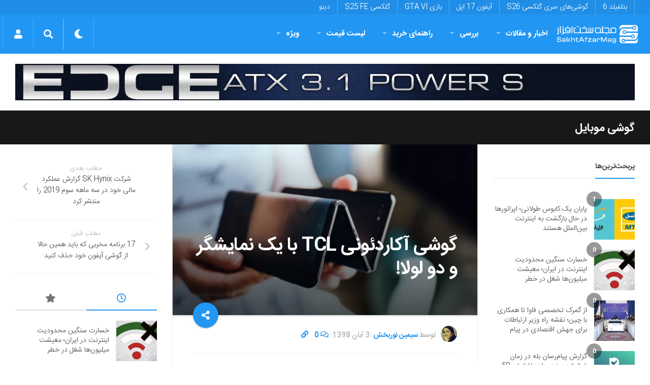

--- FILE ---
content_type: text/html; charset=utf-8
request_url: https://www.google.com/recaptcha/api2/anchor?ar=1&k=6LdjgAUTAAAAADc1eS_tJEkBSGdGzGUictjRFEG0&co=aHR0cHM6Ly9zYWtodGFmemFybWFnLmNvbTo0NDM.&hl=en&v=PoyoqOPhxBO7pBk68S4YbpHZ&size=normal&anchor-ms=20000&execute-ms=30000&cb=x220clt6m29d
body_size: 49594
content:
<!DOCTYPE HTML><html dir="ltr" lang="en"><head><meta http-equiv="Content-Type" content="text/html; charset=UTF-8">
<meta http-equiv="X-UA-Compatible" content="IE=edge">
<title>reCAPTCHA</title>
<style type="text/css">
/* cyrillic-ext */
@font-face {
  font-family: 'Roboto';
  font-style: normal;
  font-weight: 400;
  font-stretch: 100%;
  src: url(//fonts.gstatic.com/s/roboto/v48/KFO7CnqEu92Fr1ME7kSn66aGLdTylUAMa3GUBHMdazTgWw.woff2) format('woff2');
  unicode-range: U+0460-052F, U+1C80-1C8A, U+20B4, U+2DE0-2DFF, U+A640-A69F, U+FE2E-FE2F;
}
/* cyrillic */
@font-face {
  font-family: 'Roboto';
  font-style: normal;
  font-weight: 400;
  font-stretch: 100%;
  src: url(//fonts.gstatic.com/s/roboto/v48/KFO7CnqEu92Fr1ME7kSn66aGLdTylUAMa3iUBHMdazTgWw.woff2) format('woff2');
  unicode-range: U+0301, U+0400-045F, U+0490-0491, U+04B0-04B1, U+2116;
}
/* greek-ext */
@font-face {
  font-family: 'Roboto';
  font-style: normal;
  font-weight: 400;
  font-stretch: 100%;
  src: url(//fonts.gstatic.com/s/roboto/v48/KFO7CnqEu92Fr1ME7kSn66aGLdTylUAMa3CUBHMdazTgWw.woff2) format('woff2');
  unicode-range: U+1F00-1FFF;
}
/* greek */
@font-face {
  font-family: 'Roboto';
  font-style: normal;
  font-weight: 400;
  font-stretch: 100%;
  src: url(//fonts.gstatic.com/s/roboto/v48/KFO7CnqEu92Fr1ME7kSn66aGLdTylUAMa3-UBHMdazTgWw.woff2) format('woff2');
  unicode-range: U+0370-0377, U+037A-037F, U+0384-038A, U+038C, U+038E-03A1, U+03A3-03FF;
}
/* math */
@font-face {
  font-family: 'Roboto';
  font-style: normal;
  font-weight: 400;
  font-stretch: 100%;
  src: url(//fonts.gstatic.com/s/roboto/v48/KFO7CnqEu92Fr1ME7kSn66aGLdTylUAMawCUBHMdazTgWw.woff2) format('woff2');
  unicode-range: U+0302-0303, U+0305, U+0307-0308, U+0310, U+0312, U+0315, U+031A, U+0326-0327, U+032C, U+032F-0330, U+0332-0333, U+0338, U+033A, U+0346, U+034D, U+0391-03A1, U+03A3-03A9, U+03B1-03C9, U+03D1, U+03D5-03D6, U+03F0-03F1, U+03F4-03F5, U+2016-2017, U+2034-2038, U+203C, U+2040, U+2043, U+2047, U+2050, U+2057, U+205F, U+2070-2071, U+2074-208E, U+2090-209C, U+20D0-20DC, U+20E1, U+20E5-20EF, U+2100-2112, U+2114-2115, U+2117-2121, U+2123-214F, U+2190, U+2192, U+2194-21AE, U+21B0-21E5, U+21F1-21F2, U+21F4-2211, U+2213-2214, U+2216-22FF, U+2308-230B, U+2310, U+2319, U+231C-2321, U+2336-237A, U+237C, U+2395, U+239B-23B7, U+23D0, U+23DC-23E1, U+2474-2475, U+25AF, U+25B3, U+25B7, U+25BD, U+25C1, U+25CA, U+25CC, U+25FB, U+266D-266F, U+27C0-27FF, U+2900-2AFF, U+2B0E-2B11, U+2B30-2B4C, U+2BFE, U+3030, U+FF5B, U+FF5D, U+1D400-1D7FF, U+1EE00-1EEFF;
}
/* symbols */
@font-face {
  font-family: 'Roboto';
  font-style: normal;
  font-weight: 400;
  font-stretch: 100%;
  src: url(//fonts.gstatic.com/s/roboto/v48/KFO7CnqEu92Fr1ME7kSn66aGLdTylUAMaxKUBHMdazTgWw.woff2) format('woff2');
  unicode-range: U+0001-000C, U+000E-001F, U+007F-009F, U+20DD-20E0, U+20E2-20E4, U+2150-218F, U+2190, U+2192, U+2194-2199, U+21AF, U+21E6-21F0, U+21F3, U+2218-2219, U+2299, U+22C4-22C6, U+2300-243F, U+2440-244A, U+2460-24FF, U+25A0-27BF, U+2800-28FF, U+2921-2922, U+2981, U+29BF, U+29EB, U+2B00-2BFF, U+4DC0-4DFF, U+FFF9-FFFB, U+10140-1018E, U+10190-1019C, U+101A0, U+101D0-101FD, U+102E0-102FB, U+10E60-10E7E, U+1D2C0-1D2D3, U+1D2E0-1D37F, U+1F000-1F0FF, U+1F100-1F1AD, U+1F1E6-1F1FF, U+1F30D-1F30F, U+1F315, U+1F31C, U+1F31E, U+1F320-1F32C, U+1F336, U+1F378, U+1F37D, U+1F382, U+1F393-1F39F, U+1F3A7-1F3A8, U+1F3AC-1F3AF, U+1F3C2, U+1F3C4-1F3C6, U+1F3CA-1F3CE, U+1F3D4-1F3E0, U+1F3ED, U+1F3F1-1F3F3, U+1F3F5-1F3F7, U+1F408, U+1F415, U+1F41F, U+1F426, U+1F43F, U+1F441-1F442, U+1F444, U+1F446-1F449, U+1F44C-1F44E, U+1F453, U+1F46A, U+1F47D, U+1F4A3, U+1F4B0, U+1F4B3, U+1F4B9, U+1F4BB, U+1F4BF, U+1F4C8-1F4CB, U+1F4D6, U+1F4DA, U+1F4DF, U+1F4E3-1F4E6, U+1F4EA-1F4ED, U+1F4F7, U+1F4F9-1F4FB, U+1F4FD-1F4FE, U+1F503, U+1F507-1F50B, U+1F50D, U+1F512-1F513, U+1F53E-1F54A, U+1F54F-1F5FA, U+1F610, U+1F650-1F67F, U+1F687, U+1F68D, U+1F691, U+1F694, U+1F698, U+1F6AD, U+1F6B2, U+1F6B9-1F6BA, U+1F6BC, U+1F6C6-1F6CF, U+1F6D3-1F6D7, U+1F6E0-1F6EA, U+1F6F0-1F6F3, U+1F6F7-1F6FC, U+1F700-1F7FF, U+1F800-1F80B, U+1F810-1F847, U+1F850-1F859, U+1F860-1F887, U+1F890-1F8AD, U+1F8B0-1F8BB, U+1F8C0-1F8C1, U+1F900-1F90B, U+1F93B, U+1F946, U+1F984, U+1F996, U+1F9E9, U+1FA00-1FA6F, U+1FA70-1FA7C, U+1FA80-1FA89, U+1FA8F-1FAC6, U+1FACE-1FADC, U+1FADF-1FAE9, U+1FAF0-1FAF8, U+1FB00-1FBFF;
}
/* vietnamese */
@font-face {
  font-family: 'Roboto';
  font-style: normal;
  font-weight: 400;
  font-stretch: 100%;
  src: url(//fonts.gstatic.com/s/roboto/v48/KFO7CnqEu92Fr1ME7kSn66aGLdTylUAMa3OUBHMdazTgWw.woff2) format('woff2');
  unicode-range: U+0102-0103, U+0110-0111, U+0128-0129, U+0168-0169, U+01A0-01A1, U+01AF-01B0, U+0300-0301, U+0303-0304, U+0308-0309, U+0323, U+0329, U+1EA0-1EF9, U+20AB;
}
/* latin-ext */
@font-face {
  font-family: 'Roboto';
  font-style: normal;
  font-weight: 400;
  font-stretch: 100%;
  src: url(//fonts.gstatic.com/s/roboto/v48/KFO7CnqEu92Fr1ME7kSn66aGLdTylUAMa3KUBHMdazTgWw.woff2) format('woff2');
  unicode-range: U+0100-02BA, U+02BD-02C5, U+02C7-02CC, U+02CE-02D7, U+02DD-02FF, U+0304, U+0308, U+0329, U+1D00-1DBF, U+1E00-1E9F, U+1EF2-1EFF, U+2020, U+20A0-20AB, U+20AD-20C0, U+2113, U+2C60-2C7F, U+A720-A7FF;
}
/* latin */
@font-face {
  font-family: 'Roboto';
  font-style: normal;
  font-weight: 400;
  font-stretch: 100%;
  src: url(//fonts.gstatic.com/s/roboto/v48/KFO7CnqEu92Fr1ME7kSn66aGLdTylUAMa3yUBHMdazQ.woff2) format('woff2');
  unicode-range: U+0000-00FF, U+0131, U+0152-0153, U+02BB-02BC, U+02C6, U+02DA, U+02DC, U+0304, U+0308, U+0329, U+2000-206F, U+20AC, U+2122, U+2191, U+2193, U+2212, U+2215, U+FEFF, U+FFFD;
}
/* cyrillic-ext */
@font-face {
  font-family: 'Roboto';
  font-style: normal;
  font-weight: 500;
  font-stretch: 100%;
  src: url(//fonts.gstatic.com/s/roboto/v48/KFO7CnqEu92Fr1ME7kSn66aGLdTylUAMa3GUBHMdazTgWw.woff2) format('woff2');
  unicode-range: U+0460-052F, U+1C80-1C8A, U+20B4, U+2DE0-2DFF, U+A640-A69F, U+FE2E-FE2F;
}
/* cyrillic */
@font-face {
  font-family: 'Roboto';
  font-style: normal;
  font-weight: 500;
  font-stretch: 100%;
  src: url(//fonts.gstatic.com/s/roboto/v48/KFO7CnqEu92Fr1ME7kSn66aGLdTylUAMa3iUBHMdazTgWw.woff2) format('woff2');
  unicode-range: U+0301, U+0400-045F, U+0490-0491, U+04B0-04B1, U+2116;
}
/* greek-ext */
@font-face {
  font-family: 'Roboto';
  font-style: normal;
  font-weight: 500;
  font-stretch: 100%;
  src: url(//fonts.gstatic.com/s/roboto/v48/KFO7CnqEu92Fr1ME7kSn66aGLdTylUAMa3CUBHMdazTgWw.woff2) format('woff2');
  unicode-range: U+1F00-1FFF;
}
/* greek */
@font-face {
  font-family: 'Roboto';
  font-style: normal;
  font-weight: 500;
  font-stretch: 100%;
  src: url(//fonts.gstatic.com/s/roboto/v48/KFO7CnqEu92Fr1ME7kSn66aGLdTylUAMa3-UBHMdazTgWw.woff2) format('woff2');
  unicode-range: U+0370-0377, U+037A-037F, U+0384-038A, U+038C, U+038E-03A1, U+03A3-03FF;
}
/* math */
@font-face {
  font-family: 'Roboto';
  font-style: normal;
  font-weight: 500;
  font-stretch: 100%;
  src: url(//fonts.gstatic.com/s/roboto/v48/KFO7CnqEu92Fr1ME7kSn66aGLdTylUAMawCUBHMdazTgWw.woff2) format('woff2');
  unicode-range: U+0302-0303, U+0305, U+0307-0308, U+0310, U+0312, U+0315, U+031A, U+0326-0327, U+032C, U+032F-0330, U+0332-0333, U+0338, U+033A, U+0346, U+034D, U+0391-03A1, U+03A3-03A9, U+03B1-03C9, U+03D1, U+03D5-03D6, U+03F0-03F1, U+03F4-03F5, U+2016-2017, U+2034-2038, U+203C, U+2040, U+2043, U+2047, U+2050, U+2057, U+205F, U+2070-2071, U+2074-208E, U+2090-209C, U+20D0-20DC, U+20E1, U+20E5-20EF, U+2100-2112, U+2114-2115, U+2117-2121, U+2123-214F, U+2190, U+2192, U+2194-21AE, U+21B0-21E5, U+21F1-21F2, U+21F4-2211, U+2213-2214, U+2216-22FF, U+2308-230B, U+2310, U+2319, U+231C-2321, U+2336-237A, U+237C, U+2395, U+239B-23B7, U+23D0, U+23DC-23E1, U+2474-2475, U+25AF, U+25B3, U+25B7, U+25BD, U+25C1, U+25CA, U+25CC, U+25FB, U+266D-266F, U+27C0-27FF, U+2900-2AFF, U+2B0E-2B11, U+2B30-2B4C, U+2BFE, U+3030, U+FF5B, U+FF5D, U+1D400-1D7FF, U+1EE00-1EEFF;
}
/* symbols */
@font-face {
  font-family: 'Roboto';
  font-style: normal;
  font-weight: 500;
  font-stretch: 100%;
  src: url(//fonts.gstatic.com/s/roboto/v48/KFO7CnqEu92Fr1ME7kSn66aGLdTylUAMaxKUBHMdazTgWw.woff2) format('woff2');
  unicode-range: U+0001-000C, U+000E-001F, U+007F-009F, U+20DD-20E0, U+20E2-20E4, U+2150-218F, U+2190, U+2192, U+2194-2199, U+21AF, U+21E6-21F0, U+21F3, U+2218-2219, U+2299, U+22C4-22C6, U+2300-243F, U+2440-244A, U+2460-24FF, U+25A0-27BF, U+2800-28FF, U+2921-2922, U+2981, U+29BF, U+29EB, U+2B00-2BFF, U+4DC0-4DFF, U+FFF9-FFFB, U+10140-1018E, U+10190-1019C, U+101A0, U+101D0-101FD, U+102E0-102FB, U+10E60-10E7E, U+1D2C0-1D2D3, U+1D2E0-1D37F, U+1F000-1F0FF, U+1F100-1F1AD, U+1F1E6-1F1FF, U+1F30D-1F30F, U+1F315, U+1F31C, U+1F31E, U+1F320-1F32C, U+1F336, U+1F378, U+1F37D, U+1F382, U+1F393-1F39F, U+1F3A7-1F3A8, U+1F3AC-1F3AF, U+1F3C2, U+1F3C4-1F3C6, U+1F3CA-1F3CE, U+1F3D4-1F3E0, U+1F3ED, U+1F3F1-1F3F3, U+1F3F5-1F3F7, U+1F408, U+1F415, U+1F41F, U+1F426, U+1F43F, U+1F441-1F442, U+1F444, U+1F446-1F449, U+1F44C-1F44E, U+1F453, U+1F46A, U+1F47D, U+1F4A3, U+1F4B0, U+1F4B3, U+1F4B9, U+1F4BB, U+1F4BF, U+1F4C8-1F4CB, U+1F4D6, U+1F4DA, U+1F4DF, U+1F4E3-1F4E6, U+1F4EA-1F4ED, U+1F4F7, U+1F4F9-1F4FB, U+1F4FD-1F4FE, U+1F503, U+1F507-1F50B, U+1F50D, U+1F512-1F513, U+1F53E-1F54A, U+1F54F-1F5FA, U+1F610, U+1F650-1F67F, U+1F687, U+1F68D, U+1F691, U+1F694, U+1F698, U+1F6AD, U+1F6B2, U+1F6B9-1F6BA, U+1F6BC, U+1F6C6-1F6CF, U+1F6D3-1F6D7, U+1F6E0-1F6EA, U+1F6F0-1F6F3, U+1F6F7-1F6FC, U+1F700-1F7FF, U+1F800-1F80B, U+1F810-1F847, U+1F850-1F859, U+1F860-1F887, U+1F890-1F8AD, U+1F8B0-1F8BB, U+1F8C0-1F8C1, U+1F900-1F90B, U+1F93B, U+1F946, U+1F984, U+1F996, U+1F9E9, U+1FA00-1FA6F, U+1FA70-1FA7C, U+1FA80-1FA89, U+1FA8F-1FAC6, U+1FACE-1FADC, U+1FADF-1FAE9, U+1FAF0-1FAF8, U+1FB00-1FBFF;
}
/* vietnamese */
@font-face {
  font-family: 'Roboto';
  font-style: normal;
  font-weight: 500;
  font-stretch: 100%;
  src: url(//fonts.gstatic.com/s/roboto/v48/KFO7CnqEu92Fr1ME7kSn66aGLdTylUAMa3OUBHMdazTgWw.woff2) format('woff2');
  unicode-range: U+0102-0103, U+0110-0111, U+0128-0129, U+0168-0169, U+01A0-01A1, U+01AF-01B0, U+0300-0301, U+0303-0304, U+0308-0309, U+0323, U+0329, U+1EA0-1EF9, U+20AB;
}
/* latin-ext */
@font-face {
  font-family: 'Roboto';
  font-style: normal;
  font-weight: 500;
  font-stretch: 100%;
  src: url(//fonts.gstatic.com/s/roboto/v48/KFO7CnqEu92Fr1ME7kSn66aGLdTylUAMa3KUBHMdazTgWw.woff2) format('woff2');
  unicode-range: U+0100-02BA, U+02BD-02C5, U+02C7-02CC, U+02CE-02D7, U+02DD-02FF, U+0304, U+0308, U+0329, U+1D00-1DBF, U+1E00-1E9F, U+1EF2-1EFF, U+2020, U+20A0-20AB, U+20AD-20C0, U+2113, U+2C60-2C7F, U+A720-A7FF;
}
/* latin */
@font-face {
  font-family: 'Roboto';
  font-style: normal;
  font-weight: 500;
  font-stretch: 100%;
  src: url(//fonts.gstatic.com/s/roboto/v48/KFO7CnqEu92Fr1ME7kSn66aGLdTylUAMa3yUBHMdazQ.woff2) format('woff2');
  unicode-range: U+0000-00FF, U+0131, U+0152-0153, U+02BB-02BC, U+02C6, U+02DA, U+02DC, U+0304, U+0308, U+0329, U+2000-206F, U+20AC, U+2122, U+2191, U+2193, U+2212, U+2215, U+FEFF, U+FFFD;
}
/* cyrillic-ext */
@font-face {
  font-family: 'Roboto';
  font-style: normal;
  font-weight: 900;
  font-stretch: 100%;
  src: url(//fonts.gstatic.com/s/roboto/v48/KFO7CnqEu92Fr1ME7kSn66aGLdTylUAMa3GUBHMdazTgWw.woff2) format('woff2');
  unicode-range: U+0460-052F, U+1C80-1C8A, U+20B4, U+2DE0-2DFF, U+A640-A69F, U+FE2E-FE2F;
}
/* cyrillic */
@font-face {
  font-family: 'Roboto';
  font-style: normal;
  font-weight: 900;
  font-stretch: 100%;
  src: url(//fonts.gstatic.com/s/roboto/v48/KFO7CnqEu92Fr1ME7kSn66aGLdTylUAMa3iUBHMdazTgWw.woff2) format('woff2');
  unicode-range: U+0301, U+0400-045F, U+0490-0491, U+04B0-04B1, U+2116;
}
/* greek-ext */
@font-face {
  font-family: 'Roboto';
  font-style: normal;
  font-weight: 900;
  font-stretch: 100%;
  src: url(//fonts.gstatic.com/s/roboto/v48/KFO7CnqEu92Fr1ME7kSn66aGLdTylUAMa3CUBHMdazTgWw.woff2) format('woff2');
  unicode-range: U+1F00-1FFF;
}
/* greek */
@font-face {
  font-family: 'Roboto';
  font-style: normal;
  font-weight: 900;
  font-stretch: 100%;
  src: url(//fonts.gstatic.com/s/roboto/v48/KFO7CnqEu92Fr1ME7kSn66aGLdTylUAMa3-UBHMdazTgWw.woff2) format('woff2');
  unicode-range: U+0370-0377, U+037A-037F, U+0384-038A, U+038C, U+038E-03A1, U+03A3-03FF;
}
/* math */
@font-face {
  font-family: 'Roboto';
  font-style: normal;
  font-weight: 900;
  font-stretch: 100%;
  src: url(//fonts.gstatic.com/s/roboto/v48/KFO7CnqEu92Fr1ME7kSn66aGLdTylUAMawCUBHMdazTgWw.woff2) format('woff2');
  unicode-range: U+0302-0303, U+0305, U+0307-0308, U+0310, U+0312, U+0315, U+031A, U+0326-0327, U+032C, U+032F-0330, U+0332-0333, U+0338, U+033A, U+0346, U+034D, U+0391-03A1, U+03A3-03A9, U+03B1-03C9, U+03D1, U+03D5-03D6, U+03F0-03F1, U+03F4-03F5, U+2016-2017, U+2034-2038, U+203C, U+2040, U+2043, U+2047, U+2050, U+2057, U+205F, U+2070-2071, U+2074-208E, U+2090-209C, U+20D0-20DC, U+20E1, U+20E5-20EF, U+2100-2112, U+2114-2115, U+2117-2121, U+2123-214F, U+2190, U+2192, U+2194-21AE, U+21B0-21E5, U+21F1-21F2, U+21F4-2211, U+2213-2214, U+2216-22FF, U+2308-230B, U+2310, U+2319, U+231C-2321, U+2336-237A, U+237C, U+2395, U+239B-23B7, U+23D0, U+23DC-23E1, U+2474-2475, U+25AF, U+25B3, U+25B7, U+25BD, U+25C1, U+25CA, U+25CC, U+25FB, U+266D-266F, U+27C0-27FF, U+2900-2AFF, U+2B0E-2B11, U+2B30-2B4C, U+2BFE, U+3030, U+FF5B, U+FF5D, U+1D400-1D7FF, U+1EE00-1EEFF;
}
/* symbols */
@font-face {
  font-family: 'Roboto';
  font-style: normal;
  font-weight: 900;
  font-stretch: 100%;
  src: url(//fonts.gstatic.com/s/roboto/v48/KFO7CnqEu92Fr1ME7kSn66aGLdTylUAMaxKUBHMdazTgWw.woff2) format('woff2');
  unicode-range: U+0001-000C, U+000E-001F, U+007F-009F, U+20DD-20E0, U+20E2-20E4, U+2150-218F, U+2190, U+2192, U+2194-2199, U+21AF, U+21E6-21F0, U+21F3, U+2218-2219, U+2299, U+22C4-22C6, U+2300-243F, U+2440-244A, U+2460-24FF, U+25A0-27BF, U+2800-28FF, U+2921-2922, U+2981, U+29BF, U+29EB, U+2B00-2BFF, U+4DC0-4DFF, U+FFF9-FFFB, U+10140-1018E, U+10190-1019C, U+101A0, U+101D0-101FD, U+102E0-102FB, U+10E60-10E7E, U+1D2C0-1D2D3, U+1D2E0-1D37F, U+1F000-1F0FF, U+1F100-1F1AD, U+1F1E6-1F1FF, U+1F30D-1F30F, U+1F315, U+1F31C, U+1F31E, U+1F320-1F32C, U+1F336, U+1F378, U+1F37D, U+1F382, U+1F393-1F39F, U+1F3A7-1F3A8, U+1F3AC-1F3AF, U+1F3C2, U+1F3C4-1F3C6, U+1F3CA-1F3CE, U+1F3D4-1F3E0, U+1F3ED, U+1F3F1-1F3F3, U+1F3F5-1F3F7, U+1F408, U+1F415, U+1F41F, U+1F426, U+1F43F, U+1F441-1F442, U+1F444, U+1F446-1F449, U+1F44C-1F44E, U+1F453, U+1F46A, U+1F47D, U+1F4A3, U+1F4B0, U+1F4B3, U+1F4B9, U+1F4BB, U+1F4BF, U+1F4C8-1F4CB, U+1F4D6, U+1F4DA, U+1F4DF, U+1F4E3-1F4E6, U+1F4EA-1F4ED, U+1F4F7, U+1F4F9-1F4FB, U+1F4FD-1F4FE, U+1F503, U+1F507-1F50B, U+1F50D, U+1F512-1F513, U+1F53E-1F54A, U+1F54F-1F5FA, U+1F610, U+1F650-1F67F, U+1F687, U+1F68D, U+1F691, U+1F694, U+1F698, U+1F6AD, U+1F6B2, U+1F6B9-1F6BA, U+1F6BC, U+1F6C6-1F6CF, U+1F6D3-1F6D7, U+1F6E0-1F6EA, U+1F6F0-1F6F3, U+1F6F7-1F6FC, U+1F700-1F7FF, U+1F800-1F80B, U+1F810-1F847, U+1F850-1F859, U+1F860-1F887, U+1F890-1F8AD, U+1F8B0-1F8BB, U+1F8C0-1F8C1, U+1F900-1F90B, U+1F93B, U+1F946, U+1F984, U+1F996, U+1F9E9, U+1FA00-1FA6F, U+1FA70-1FA7C, U+1FA80-1FA89, U+1FA8F-1FAC6, U+1FACE-1FADC, U+1FADF-1FAE9, U+1FAF0-1FAF8, U+1FB00-1FBFF;
}
/* vietnamese */
@font-face {
  font-family: 'Roboto';
  font-style: normal;
  font-weight: 900;
  font-stretch: 100%;
  src: url(//fonts.gstatic.com/s/roboto/v48/KFO7CnqEu92Fr1ME7kSn66aGLdTylUAMa3OUBHMdazTgWw.woff2) format('woff2');
  unicode-range: U+0102-0103, U+0110-0111, U+0128-0129, U+0168-0169, U+01A0-01A1, U+01AF-01B0, U+0300-0301, U+0303-0304, U+0308-0309, U+0323, U+0329, U+1EA0-1EF9, U+20AB;
}
/* latin-ext */
@font-face {
  font-family: 'Roboto';
  font-style: normal;
  font-weight: 900;
  font-stretch: 100%;
  src: url(//fonts.gstatic.com/s/roboto/v48/KFO7CnqEu92Fr1ME7kSn66aGLdTylUAMa3KUBHMdazTgWw.woff2) format('woff2');
  unicode-range: U+0100-02BA, U+02BD-02C5, U+02C7-02CC, U+02CE-02D7, U+02DD-02FF, U+0304, U+0308, U+0329, U+1D00-1DBF, U+1E00-1E9F, U+1EF2-1EFF, U+2020, U+20A0-20AB, U+20AD-20C0, U+2113, U+2C60-2C7F, U+A720-A7FF;
}
/* latin */
@font-face {
  font-family: 'Roboto';
  font-style: normal;
  font-weight: 900;
  font-stretch: 100%;
  src: url(//fonts.gstatic.com/s/roboto/v48/KFO7CnqEu92Fr1ME7kSn66aGLdTylUAMa3yUBHMdazQ.woff2) format('woff2');
  unicode-range: U+0000-00FF, U+0131, U+0152-0153, U+02BB-02BC, U+02C6, U+02DA, U+02DC, U+0304, U+0308, U+0329, U+2000-206F, U+20AC, U+2122, U+2191, U+2193, U+2212, U+2215, U+FEFF, U+FFFD;
}

</style>
<link rel="stylesheet" type="text/css" href="https://www.gstatic.com/recaptcha/releases/PoyoqOPhxBO7pBk68S4YbpHZ/styles__ltr.css">
<script nonce="tN9jGW9jkJdyrZCGzaWKiw" type="text/javascript">window['__recaptcha_api'] = 'https://www.google.com/recaptcha/api2/';</script>
<script type="text/javascript" src="https://www.gstatic.com/recaptcha/releases/PoyoqOPhxBO7pBk68S4YbpHZ/recaptcha__en.js" nonce="tN9jGW9jkJdyrZCGzaWKiw">
      
    </script></head>
<body><div id="rc-anchor-alert" class="rc-anchor-alert"></div>
<input type="hidden" id="recaptcha-token" value="[base64]">
<script type="text/javascript" nonce="tN9jGW9jkJdyrZCGzaWKiw">
      recaptcha.anchor.Main.init("[\x22ainput\x22,[\x22bgdata\x22,\x22\x22,\[base64]/[base64]/[base64]/ZyhXLGgpOnEoW04sMjEsbF0sVywwKSxoKSxmYWxzZSxmYWxzZSl9Y2F0Y2goayl7RygzNTgsVyk/[base64]/[base64]/[base64]/[base64]/[base64]/[base64]/[base64]/bmV3IEJbT10oRFswXSk6dz09Mj9uZXcgQltPXShEWzBdLERbMV0pOnc9PTM/bmV3IEJbT10oRFswXSxEWzFdLERbMl0pOnc9PTQ/[base64]/[base64]/[base64]/[base64]/[base64]\\u003d\x22,\[base64]\x22,\[base64]/DpFzCksKowobDggVUKWXDvMOoTlkdCsKxZRoewr7DnyHCn8KIPmvCr8OfAcOJw5zCqMOhw5fDncKewo/ClERIwrU/L8KTw7YFwrlYwpLCognDs8Okbi7CkcO1a37DuMOgbXJ0JMOIR8KLwo/CvMOlw4XDoV4cFFDDscKswp50wovDlk7CucKuw6PDs8OzwrM4w4vDoMKKSR7DhxhQNxXDuiJrw5RBNmjDvSvCrcKBXyHDtMK2wpoHIStJG8OYFcKHw43DmcK3wq3CpkUjYlLCgMOAJcKfwoZ8dWLCjcK/wp/DoxENcAjDrMO2WMKdwp7CqRVewrtNwqrCoMOhe8OIw5/CiXrChyEPw4jDlgxDwqjDi8KvwrXCq8KeWsOVwqbClFTCo3HCu3F0w6fDumrCvcKbHGYMfcOUw4DDlhNJJRHDvsOaDMKUwpvDszTDsMOgJcOED0ZLVcOXcsOEfCcXasOMIsKdwqXCmMKMwofDsxRIw4Rjw7/DgsOoDMKPW8K3KcOeF8OfacKrw73DgnPCkmPDiGB+KcK0w6jCg8O2wqnDj8KgcsOgwrfDp0MeOCrClgTDhQNHJ8Kcw4bDuSfDuWY8NsO7wrtvwpt4QinCklUpQ8KvwpPCm8Ouw75Ua8KRIcKcw6x0wooLwrHDgsKIwoMdTGvChcK4wpstwrcCO8OSUMKhw5/Dqg87Y8O9LcKyw7zDpsO1VC9ew53DnQzDrxHCjQNvIFMsMiLDn8O6ISATwoXCn0PCm2jCvcKCwprDmcKQSS/CnDfCiiNhdHXCuVLCugjCvMOmHRHDpcKkw4fDgWB7w7tlw7LCgh/[base64]/Cs8OvwpbDu8KLw5kcQMKYEMOzAMOLRlQ0w6ArDi/CoMKow5gDw5MhfQBEwrPDpxrDj8O/[base64]/Gw9TaFXCs8K6w6oMwpTDuD7Dh8KAKMKIwoE3SsKZw6PCosK5HwrDuE3CicKMM8Oww7PChy/[base64]/CucOaAkHDhMKjw6/[base64]/CkzVnwrEiwqPCuRHDqsOuw7Z7w5Qew58AWifDscONwppEWkQAwqPCrzfDusK/L8OqecO0wp3CjjMkGg5sczfCiEHDvSjDsk/Du3UuJSoObcKhKwHChCfCr0LDosKJw7vDmcOgJsKHwoQPIMOoMcOawo/CqnzCiw5jOcKAwp04WmZpYGQXGMOnT3PCrcOhw6I/[base64]/DoMKcwrdPEMOJYXPDtMK+PcKFNF0rZ8KYMwY9OSEYwqbDksKPGcO7wp5+ZC7CmUvCscKRcCo1wqgTBMO3CxrDtsKxUUVGw4vDkcK6K01rM8KuwpxXaRJ8HMOjb1DCv13DszVlQk3DoSN9w5F9wrgJdzcmYH/[base64]/[base64]/CtXTCqMKpwr18Niszwq3CqsOIwpgew7TCgMOyw5MaXsORelzDiiwjUm/Cgl7DosO8w6ctwotJAzE2w4HCsAROcWxzaMOhw4jCkhDDo8OpGsOMVh5VZG3DmF3Cl8Oxw7LCpRXCk8K/OMKFw5ULwrzDmMO4w7FcFcOeSsOiw7nDrzJoF0TDmyDCmSzDh8K3ScKsHHI/[base64]/DjxbDnRUkwo9Ww4PDgsKzwrnDiMO5wovCkS3DrcONMnB0YTNtwrLDtyrCksOsc8O9W8OYw5LClsOLSsKlw4XCk2fDpMOfY8OIYBLDmHEuwr5rwpMgFMOaw7/[base64]/[base64]/DuDrCrMODwrLCjcKRGgEjYMKvw4wNwpjChcOxwpHCgwzCjcKywoo7KcO8woNEQ8OFwrFZcsK2LcKMwoVmHMKpJ8OYwoHDgHo3w6NrwqsUwoAFNMO9w7hJw41ew4VCwr3ClcOtwoBfCVPDncKLw5grWcKrw4o1wqQmw43Cmk/[base64]/DocOwwr0mw5ZKwq7Cj8Oaw5zCjcO7w5crHH3DjWTClEQaw7gLw6Riw6LDoGxqwrQlEsKqCMKAw7LDrSJrcsKcJMOTwoZow6lvw5o1wrvCuEE/w7B3IAIYGcOEVMKEwovDjVU4Y8OoK0dWGGRzVTFjw7jCuMKTwqhTwrhDVm4ZacOvwrBYwq4Yw5/DpFhzwq/[base64]/dV9mwqDCkMK7wopwNz/[base64]/CrgvDsMKuL0dSQGbCn0tfwoJ6wrh2w6fCm3tMDcO6YsOdIcOYwqcOGMOPwpTCqMKvIzLDhcKTw6cAb8KwIVUSwo5CKcOkZC4gVV8Qw4Evczhee8O/[base64]/ClFvDhcOdw6tvw7/DicO9wolpIsOXwpVAw6HDucOvQWnCnSzDo8OYwrBkZyjChsOjGz/[base64]/[base64]/CvXfCtMKwwpJMwp5OwpgIw5HDq8Okw4DClHvDpirDsMO9XcKQGQxzRmTDnjHDlsKbFXFLbC10KmTCrCxsek8vw7TCrcKNBsKyCA8Lw4DCmXjDvyDCo8Oiw6fCszovdcOMw6tUc8K5T1TCgEvCrcKEwr5MwrHDtCvCmcKuW208w73DhcOFO8OPAcOQwqXDlVXClEsrSx/CpMOnwqfDu8K7FnPCk8ODwrHCsmJ8ZWjDtMODB8KhZ0vDhcOJJMOtNFHCmsOpWcOXPjvDhMKnE8OGw7Eqw5ZTwrjCr8KyGsK6w44Fwo5aaWzDqsO9aMKew6rClMOLwoVkw4zCj8O4SkcTw4DDlMO6wp5bw6HDusKxw6UYwo/CrV/Ds3dwPUNdw407wpzCmnfDnx/CkHhsXU8gR8ODIsO/wo3CpB/DsinCgMK3IlcieMOWRwUjwpURVXYHwrMBwobDusKDw4HDusKGcS5+wo7Cq8Orwr06AcKNICTCuMOVw65CwoY/RhXDjMOYGmFCbiDCqyfCsTFtw5AFwrJFZ8O4wqwjeMOHw7geacOFw6E8H34VGQ1EwozCthA7eXPCrFAaAMKRRhM9BRxTZE1eM8O2wpzCjcKVw6lsw5MvQcKWG8OewoJfwp/CnMK5KyQvAy/DvsOGw4BMVsOcwrDDmFNfw57DiinCiMKyLcOVw6N/CGw0NyN6wpRCSTHDksKIP8OjeMKdbsKtwrzDnMKYQFdJEgTCoMOWE0DChWbDmAUYw7wbAcOSwpV6w5fChExHw5PDjMKswo5iH8K6wofCtVHDncK/w5p3B24lwp3ClsKgwpPCriIldUkLK0/[base64]/CjkpQTABXD8KOw6TDqXjCvsKRw4M+TmpuwoFiG8KxaMOtwqlKWVw8aMKbwqQJN1lSOQfDlw3DmcO0ZsOrw5gwwqN/W8ORwpoXdsOUwq45NgvCiMKHZMOGw6fDtMOiwrPDkRDDtMOywoxyJ8ORC8OLejvCkT/[base64]/wpcbVHREF3XCpwc0cUvCtR8Yw6Y5ZQh1L8KEwp7DpcOcwqvClmnDj2zCpCZOZMOxJcOswrleLD/Cg11Dw6ZZwozCthk0wqvClyjDgnIHTDHDrCHDmR12w54cPcKyK8KuJEbDoMKUw4XCncKFwpTDtsOTHMKsf8OYwptmw4nDhMKawqkwwr3DqMKyKXrCrA4JwqTDuTXCmjHCpMKpwoUwwo7CoEjCrhpaDcOUw7TCvsOyRw7CisO/w6NNw5DCiDfDmsO4WMORw7fDh8KIwodyLMOGCsOHw4rDuzvCrsKiwrrCoU3DuikMY8OtdsKaQcO7w7wgwq7DmgcZCcK4w5/CvworUcOWw5fDgMOSBMK1w7vDtMO6wplPXH1wwr4pVcOqw4zDgiRtwoXDkGDDrhfCo8KEwp4ZbcKHw4JKAhgYw6HDrno9cTQ/[base64]/[base64]/DcKpXWchw5hiWz0gYTnDiQA8wp/DgsOCw4gML1PDthYsw74Bw6TCmn5gfcK/[base64]/DmSrCn8Kmwq07wpcsGWlfQ8KNw4ZDw4FAwp5VfwVGRsOFwoMSw7bDuMKUcsOMInsgK8OGMgp6Qx/Di8KXE8KSAsKpccKDw6LCicO0w4cfwroBw7TClExnX0NbwrbDgcO8wqxSw41wYSEDwozDl0vDicKxeljCqsKow4vCqgvDqHbDgcKbdcKfZMOgH8Krw7tqw5UJDELDksO/UsOuTyFLRMKefsKgw6PCoMO0w6xAYlHCr8OHwrZKUsKaw6TCq3TDkE9LwpYFw5Y5wo7CuFEFw5zDlm3DucOkdVYqEDsVw4fDq34swpBrCSA4VngPwql/[base64]/DnsKpMxLCicKsw6/ClMODw5AFJMOzcnFXSRrDkcKKwrpwPV/Cn8K+wpJHfRxgwrIVGlvCpyvCgWEkw67DrUXChcKUOMK6w504w4sNUD0FTXVZw4DDmChlw6TCkDnClxhFRDrCnMOzZ33ClcOyG8OMwqQEw4PCvTB/wrgyw59dwrvCisOabiXCp8Kgw7PCnhvDtsOVw4vDosKAcsKtw4XDjRQ2BMOKw7lbNmsWwojDp2DDvTQpCh3Crx/[base64]/DnMOOIsK/[base64]/CkMKxw6lTR2ouY8Kqw53CgikJHRZaQ8KSw5fCgsK4w63DncOzA8O0w6TCmsOITnTDm8OHwqDClcO1woZMecKbwqrCnHLCvGDCvMOGwqbCg0/Dki9vOR5Jw4o4f8KxIsKow6YOw60fwpbCicOSw7IRwrLCj0ZewqkNZMKxfBDDqhQBw75qwqtzTzzDpxIIwo8RbMOVw5UNF8ODwocEw6RZSsK8W3wwJcKAFsKEIkRqw4QjYj/Dv8O/DsK9w4/CswHCuEXCqMOHw4jDpERqdMOAw7XCpMORQ8OAwqthwq/[base64]/ChFaGVDClMKDwrtmw6x5w7RJw43Dm8KQS8K0fMKqwqd/ayJ1ecOdRVUYwqw1HmEhwqkXwrQ6aQxDAwRIw6bDsyLDgCvDgMOHwrdjw5/[base64]/Q8OiFT4oHsKtwrRRX0rDpsKgT8OEEMOjXGnDhMKLw6PCocODbifDqjZuw4clw7bDg8Kow7BMwqhlw6LCocOPw64Aw4ovwpMFw4bDgcKswpHDmyvCo8OyfB/Djj3Do0fDgifCuMO4OsOcAcOkw4jCvMKwWzXCn8K7w7YdSjzCgMOXNcOUIcOVW8KvM2zCp1XDvinDg3IwCkgLWUEhw7Ihw7XCrCDDuMKAf0UTPRzDucK1w586w4BAbgXCosKvwprDoMOfw6/CowjDpcOPw49+wrjDusKKw6ZvAQjDr8KmSMKaFsKNQcOmE8KZU8KlUwN5QQrCj1vCtsOtU2jCicKnw7fChMOHw5HClTnCqg80w6XCpF0RQgXCpXIdw6nCiz/DsAYHIxPDjFYmVsKqw7pkP1jCssKjJMOww4LDksKgwrXCu8KYwqsfwrsGwozCvw91H001eMKxw4lPw5dYwpQUwrLCrcOyHMKHOcOgdkVKdl8FwqtKJMOwCsKZSsOJw74Gw5wpwq/CgxxNY8Kkw7rDgsOHwrE0wrLCpnjDo8OxYsOgKXI3Qn7CmcOKw73DicKdw4HCgiHDgGMfwqpFUcKmw6/CuQTCksOANcKPcg/CkMO5fBRQwobDnsKXUlPCmxkdwq3DsVV/Jm0kREZAwqc+WihFwqrCvBJdKEHDjXzDscONwqRmwq/CkMOfKMOAwr0ww7zCqBlAwoLDggHCvQF5w4tIw7ZQbMKAZMO8Y8K/wq0+w5zCilBWwo7DiScUwrw2w7lHOMO2w6IGMsKjEsOww49fCsOFA27CuCzCtMKow6pjHMORworDpX7DmMKRLsO1FsKxw7kASS4OwqB8wqjDsMOuwqFhwrd8FEhbBgnCrMKpM8K1w6TCr8KFw7xXwqsrVMKUA3LCkcK4w4XDtcOawoUzD8KxUR/Cq8Kvwr/Dh3htPsKfcg/[base64]/w6LCowosBwImw6Yqw4TCkWhdKizChFfDvMOww4TDvXTCvMOHFEbCuMK+XjPDo8Kgw5RDWsOTw7HCkGvDmsO5CsKiUcO7wr3Dr2bCvcKNfMOTw57Chg1QwpNTUMOrw4jDh1wlw4E+wrbCmRnDjBwFwp3CqnHCgFk/PMKFEijCindRAMKBSlU7O8KBEMKHWwfCliDCk8OcX2J1w7ZAwqQoGcKnwrTCqcKCSHfDlMOUw7Fcw4cqwodbUBfCr8OcwoEYwr3CtjbCqSLCtMOUPcKhRAZvWD59w4XDoh4fw4/Dt8KtwqbDomdTC3DDoMO/AcOXwpB4d1xZU8KWPMOhKgdHD33Dg8OIMVVtwo1EwrkVG8KDwo3Dt8OgD8OVw7QnYMO/wo/CvUzDixZSG1NZKMO1wqgww51uR24Qw7/DvhfCkMO4D8O3WCXDjsOmw7EOwo03QsOXCVDDtUPCrMOuwqR+fcKXUFcKw6PCrsOUwp9hw6/DssOifcKxF0QKwpowEn9fwoFWw6TCnQvClQPCrsKFw6PDnsKVaRTDrMK/VG1gwr3Cpx4vwoEiTA9Iw5TDusORwrfDu8KBUMKmw6DCmcOVVsOKQ8OOIMKMwodmYcK4OsKvLcKtLTrCoCvCvGDCusKLHyPCgcOiWX/DucKmMcKnbsKyIsOWwqTChivCv8OkwqUuMsKZKcOsBXdRJMO+w77Dq8Kbw7oVw57Dv2LDhMKaJRfDkMKSQXFawr7Dr8Ofwqw3wprCvBTDn8OWw6UZw4bCg8KiGsOEw7M7KR0SF27DqMKTN8K0wobChi/Di8KxwqHCnsKVw6vDkxELfSbDiRTDoUBZOFdJw7cQR8K/NldJw5XDvBTDrgjCs8K3H8OtwpE+RMKCwo7CvnzDozUDw7LDusKOeX0uw4zColgwJ8KrCW3DgsOIOcOSwqsCwokWwq4dw4bDomfCnsOmw4sAw6DDksK6w4VaJizCugPDuMO3w5hKw7PClVHCmMOYwr7DpglzZMK/w45Sw4kSw7pKYkbDu3NQdDjCusO6wqrCqHoZwp8Mw4sZwprCvsOgVsKQMmDDvMO7w7LDjsO3f8KBcgjDjBFeXsKFBlh/wp7DsXzDpMO9wpBMBDo9w5NPw4LCjMOQwrLDp8K8w6ptAsOQw4hiwqvDisOzD8KIwqgpcnjCuSTCrMOLwqrDgD8twr80Z8OOw6HCl8KidcOew5xVw6rCiEcOPQwcX3E2MgfCo8OWwrd/U2bDpcOQbgDCn3V+wq/[base64]/DqRN6PD4Nw6F+wrQsTMKSfG7DtTk/JlPCo8OqwqF4XcO9c8Kbwo9cV8Omw65ALVAlwp3DmcKEMnzDiMOgwojCncOrewUPw6N6EwcuMgbDuA9iWEB/w7bDgFAfeW5KT8OtwqPDqMKfwr3DpXkgMyHCjMKiCMKzM8O8w7/CghEXw70XVFzDgF8mw5HClSEew4PDtiHCtMO7QcKRw5Y1w7JUwoBNwqpsw4BMw5LCrCE6UsONcMO1CCfCsFDCphoLVTwawqU+w4wZw5F+w71pw5PCssKYUsK3wrnCoBxIw70zwpXCnzobwpVZw5PCsMO5Gw3CnB5PMsObwqVPw6w4w4DChVjDucKrw5s/PUN3w4UAw4thwqt2D38VwoTDpcKFN8Okw6jCrFszwq44UhJJw4vCmMOHw6IRw7fDpQBUw4bDhD4jScObaMKJw6fCmk9qwpTDhQ0SKH/[base64]/GQQ2wpTCj21tw5UYSxAyGiUHGsOVNlwfw7UQw5TCkgwtSzPCsifDksKgR0UEw6x8wrI4E8O8IUJSw7/DiMKGw44rw4zDnn/[base64]/MD7CnzPDgEJCw4rDhBQxPcOywoMywrDCsQDDug/DpsK6woZlLmgTRcONbD7CqsOUUj3DusKGw5dOwqt3EsO2w6o7VMOXNnJ0UcO1wpvDkB9Lw7fCmTXDpW3Cl1HDp8OjwqlQw6LCugnDjiZBw4wuwqPCucK9woNTNU/[base64]/DgsKuw4I/[base64]/Dq1wWQVRzw75yS8KKw6vCqnfDtGHDhsOvw4czwpkqdcOaw6LCkAASw6d/[base64]/fsO+YyPDqsK5wqdzAgHDn8KDNQLDisKjcMORwrzCuA4fwq/[base64]/[base64]/CucONXgXChMOEfUVsJCYvwq9fFDU+YcOXBnhQF3QaJwNkOcOAbMO/[base64]/[base64]/DjVbCocKOCcOSbBTCvcO6NsOGw6YjA0tcK8KjbcKaIlEfTWHCn8OFwqfCvMKpwp8Ew4tfIQzDu1HDpGLDjMOiwq7DrVs2w5dNXSUuw4DDrzLDkjJhBX3DjBpRw7bDgQvCocKhwp3DrzfCtsO/w6Z8w7wJwrZDwpbDiMOKw5jDoT9COjhYYzQTwpzDvMObwq/Cr8Knw7bDnnnCtwtpbwBzPMKJJmHDnT8dw63Cv8OZKsOaw4ZuNMKnwpLCnMK4wqEkw5fDucONw6/DoMKyV8OUcTfCmMKYw6vCmznCpRDDmsK2w7jDkGNQwroQw7xHwprDqcOBIFlUWlzCtMKYNHPChcKIw5nCm2kqwr/CiA7Ci8Kkw6vCnm7CrCdrBVY3w43Dg0TCpmtufMO/wqMXPxDDtTILaMKZw6HDqUg7wqPCrcOJZxvCsXXDj8KmTcOxJUXDucOEOxAGQXMtNnQbwq/CoBPCnhd2w7bDqArCo15gIcODwqHDomvDt1Ypw7/DocOwMhXCucOSccOuC1AcTzHDpkpkw7sBwrbDtyjDnQwnwp3DnMKtU8KAHMKPw53DmMK9w7taGcOICsKLLXbCiyjCmlooKHjCr8K1wpsFLHBSw5TDgkkaRTbCsnUXGsKPeHIHw5bCtwTDpkMvw5Evw65PHC7CiMKlLX8wJBl3w73DvhJRwpTCjMK5XC/[base64]/wqvDh2zCm0MbW3geNcKzZsODwpbDgA5ZbG7ClsOkHMOuWx5aBQN4w7rCk1VQT3oew4vDkMOBw5sLw7zDv38uaCAIw5XDlSsZwqHDmsOlw74iw7EEAGPDtcOjVcOVw78Je8KOwphTMjfDoMOqIsOBacKwIBHDmUzDnQ/CsFzDp8O5IsKMcMKTLHfDhSLDhAvDkMOmwrvCi8Kbw6IwccOmw6xlFg/DsnXCq2PCqnzDugwSWV3DiMKdw5fDu8OOw4LCmWQpFUzCtwBlScO6wqXCn8KxwpvDvw/DqwZcCk4pdGtfagrDmArDisOaw4DCjMKMVcOPw7LDgMKGXmfDtzTDrGvDq8OLYMOnwqnDvMKhw4jCv8OiXjcQw7llw5/DoAp/wrHCg8KIwpAew71ZwpXDvsKAd3nDolLDo8KHwoImw7c1UcKCw5vDjVzDssOGw53DosO6fkXDhcOUw7/DlRjCqcKHW1zCgHZew47CpcONwoAcHcO/wrHCu2dGw6pKw4HCgMOjQMOAOjzCrcOAeD7DnSgIwqDCgzgMw6FKw5VeT37DqzVCw69Vw7QQwpMmw4RjwpFPVX3Dl0zCmcOew4nCqMKBwp9fw4ROwrlrwr/[base64]/DgBUjK3/[base64]/Ck8O8wpdRH8OIw7PDpCklwpvDg8K/w47DtsKwwqtawrjCkFnDoRzDpsKSw7fCpsK9wo7CvsOWwpLCpsKMS2YvMcKOw5VewognTUzCrXzCucK5woTDhsOKbsKHwp3ChcKGM2s3QSF2S8O7Z8Kcw4PDpUDCghwBwrXCqMKAw5LDowXDuEPDojfCqXbChE4Ww6IkwqUSw7Z9wo/DmRM0w6VTw7PCgcOsMMKPw70FWMKXw4LDoT3CrWZXZFJzDcKbQEnCjcO6w5d3cHLCksKkHMKtBxtywqNlbU04NT49woVraVtjw6g+w6YHWsOZw6s0WsO0wrDDiUg/bcOgwqnCvsOjEsK0f8OHKwzDpcKiwoIUw6hhw7hhc8Oiw79ww6nCkMOBEsKFH1fCn8OuwqLDgsKHQ8KXHMOEw7xEwoY9YmIxwp3DpcOawpzClxXDn8OjwrhWw4/DqkbCrjNdBsKawoHDuD9pLU3CgH4TA8KpBsKAG8K8PVDDph92woHCocOwNm7CuGARWsKyFMK7w7BAfEPDklAWwqPCmGkHw5vDpko5ZcKxV8OHHFbCn8ONwovDpg/DmHUNJcO8w4bDoMOzXWnClsONOcOlw6N9JGLDml0Uw6LDly8iw6xhwoRYwoHCi8OkwoLCtwBjwpXCqjRUK8K/Zh4xUMO+BWtIwoIfw7cBLjDDtQTCoMOGw6Row7DDucOSw4xpw49ww4NWwqTCh8KIbsOlRABKCiTCtMKIwrZ3wpjDkcKAwrIZUQRoUkg5w6RpfcOww4sHZsK2ay9lwqbCt8Ofw5rDuElwwoEKwrrCrTvDs215FMO5wrTDjMOTw696NC/CqRvChcKqwrJUwogDwrRXwrU0wpk9W1LDphYEJGBWM8KVTFvDncOoI03Cum4bZU1sw4cOwqvCvCscwrEKH2DCvitww6PDtSpmw4nDtk7DnRo7IcOowr7DmUgxwrbDlltHw5tjMMKZD8KKKcKfGMKuNsKIOUNTw6ZXwqLCkloUHjpDwp/CiMKHaxd3wq/CuFktwpxqw7nCtgfDoBDCphXCmsOhYMKWwqR/wpMSw7cBEMO6wq3DpG4DdsOEb2XDkVLDh8O9cTrDszpEaGFmXMONACgdw4kEw7rDsjBvw4rDscKCw6zCiisxKsKQwpHDiMO1wopGwqovEmM8R3nCshnDlQTDiVrCtMKwMcKjwrnDswHCpFQiw5M/[base64]/[base64]/DqsO4A3XDhC4Zw7bDmBMQRMOsTmAFXxjDpQjCrUZCw64VZEF9wqwuF8OlSWZBw5zDuHfDi8KXw5M1wrrCtcOCw6HCgjs6aMKNwoDCi8K1Z8KndwHClQXDp3DDisKUdMKkw5UWwrXDrD9Kwrdzw7jCqmoVw7rDi2rDt8Oewo3DscKzCMKDUHhsw5/DjzgvPsOKwpkGwpIPw5lJHzstFcKbw6dWMA9dw4hUw6TCnnQ/WsOHfBksNy/[base64]/w6Mgw6zDm1jDjgsqw6DDjnU8wrjCp8OaW8KXwo/[base64]/CgVIAw5rDpkLCk1w3Z8Oxw5gNw5PCgU14BQzDicK0w7kmBsKEw5zDkcKbWMOrwqI7Ig/CoxTCmhpCwprDsUNGT8OeKCHCr1xcwr5LL8KNOsKqN8KtQm8qwoscwrFaw7oiw7lLw5HDgiMnby0zYcKjwrRHHMOGwrLDocO6O8Knw6zDjn5kP8KxM8KjXSPCqixew5cfw7TCpTlJagARw4TCpUF/wpJXIcOfesK1MA40GzBMwqvCoUVZwr3CjUjCtjfDnsKrUUfCtlBCQ8OQw6xzw7IRAcO4CHMtYMOOR8KGw49Aw5EzGApufcO+w6nCr8KzOMK9NBTDucKlMcOWw47DscO5woZLw77DmsO5w7l/SAliwrXCmMOpHlDDn8ONHsOIwrsbA8OjcWwKahzCn8KdbcKiwoHCmMOKannCpB3DtVrDtCcpWcOmMcOtwqrDmMONwqVIwoRoRmpNOsOqwpYRMcOHeQrDgcKMU1HDmh0YXXpwFVXCmMKKwrc9ARzCjMORX2LDqFzCh8KKw4UmNcOvwp3CtcK1QsOrAlXDrcKawoAEwq/Cl8KJw4rDsVzCgA0Iw60SwoAEw4vCmcOCwozDvsOGasO7McO8w75jwpDDr8K1wq98wr/CpANjYcKCDcOaNlzCq8KkTF7Dj8O1wpQxw45FwpA9BcOKN8Kgw6MlwojCvHnDuMO0wqbDk8OASD4kw4tTRcKFVMOMA8K+S8K/VDjCqRxFwoXDnMOBw63Cp0hjUcKEU15rbsOIw65lw4Z4NUvCiwREwrhqw43CksOOw7wIEcO9w7vCpsOubkPCjMKhw6c4w4hOw5oVPsKzw7U3w5xtEzXDmQ/Ck8K7w4M5woQSw5zCgMKHD8KYUgnDgsOXRcKoGUXDicKDMAPCpU98WUDCpQHDnApcScO7SsKawoHDvcOjfcKRwqQ0w5gxT2wLwpg+w57Dp8OOfMKDwoxiwqU1IMKzwpHCmcKqwpVVFMKQw45rwo7CsWzCu8O5w4/CucK6w5kIFsKpQsOXwobDnADCocKwwo9jFwtKKVDCisKSVVwHNMKCY0XCvsODwpzDuyAlw5PDsVjCt3vCtDZUIsKswp/CsH4zwobDlDVdwpzCvFLDjsKLOW08woXCo8OVw5DDn13CucOqGMOPXC0KEwpvSsOhwobDkX5cZTvDrcOSwobDgMKLScKlw7JzQz/ChsOcQgk0wqHCtcK/w6dkw7sLw63CisO8d3UcccOtNsO2w5bCtMO9XsKIw5MOasKKw4TDsj5Ga8KxZMOrR8OUMsKkawTDocOOeHV2JBVkwppkOB18CMKQwoJBWxRuw68TwqHCh1/DqQtwwqVqNRbCpMKrw6sbEcOpwrAzwpPCsXbCrWwjJQbCqMOpN8KjPDfCq2fDgmAww7HClRdbF8Kmw4R5DSPDsMOOwqnDq8OWw7DCoMO8XsOkMcKlDMO+McOXw6lRbsKdKDoawrnCg1HDjMKMHsO1w7U7e8OwZMOnw64Hw5I7wprCiMKOWiDCuDvCkBoQwo/ClUrCu8OSa8ODw6swbMKzDDNnw4sxacODFSYXQlhOwqjCm8Kkw7vDs3IwHcK+woRIGWzDiBsPdMOid8KtwrdowqAGw4Fiwr7Dq8K3BMOqd8KRwqLDuVvDtCQ/wprCusKlXMKfE8OBCMK4dcOOd8K8asOWfjdydMK6Pj9bSUY9wpF1asOtw5fCpMOqwp/Cn0nDqgPDscOqE8KiSF1RwqMiPSNyJMKow7MMHMO9w5zCnsOhNXkQVcKLwq/DrGdZwr7CtB3Ckz0iw5xJFy4xw5nDs3BrZH7CnR1yw6DDtBHDkCYRw5E1ScObwpfCuDrDhcK0wpctw63DtmBxwqJxQsOBL8KBZcK/eHDCkQ5ETQ0gF8OrXyMaw6vCgEfChMK4w5zChcKGVRlxw5JIw7pRa30KwrPDpTbCqsKKIVDCqDXCgkTCmcODOFckDCs2wqXCpMOfKMKQwo7CiMOfB8KRX8KcbRHDtcOSYwbCucKVZiJVwqlESBAQw6hrwoI5f8O5w4gUwpXCscKPwphjCUrChVIpNXDDth/DhsKtw4LCmcOmcsO5wrnDlXEQw6xJY8OfwpR4aiLCs8KNdMO5wrEtwp8HXSkcZMOIwoPDg8KETcOiIMKKwp/CsiZ1w6fClsKbZsOOExnCgnQMwpnCpMKKwrLDpcO9w5J+D8Kmw4QTesOjEV46wp/[base64]/CiwVgTsOHBEnDnMKSwrzCtXLCnMOww4XDisOqwpwDM8K5dcKrEsOewrfDu1k0wpFYwrnDt3gfFsKIR8K0fhDCnAAXJMK5w7rDiMO5Mi0FBWHCqVnChl7CjHt+F8OkRMOcQVTDtSbDrwrCkE/[base64]/[base64]/wpwtTT9mw5rCsAfDhHUBM8KYwptpwo9xX8KJZsO2wr7Do2ksKjxIbTHChBrCmCvDgsO9w5TCnsK2NcOqXFVSwrbCmxcCGsOhw67CmEFxdx/CvhdqwrB9FMKpJmLDhMKmCcKTemcgbw8TAcOpBx7CqsO9w7Y/PVUUwrvDuWNqwrbCt8OXYx06bB5cw69WwqjCm8Opw5DClSrDl8KGC8OewrnCvg/Dt0jDgS1CbMO1f2jDqcKTYcOZwqZJwqHCiRvCjMK9w5lMwqVnw6TCp0ZlR8KeRX0pwpJwwoQ7woXCtyYSQcKlw7NTwpfDkcOUw4vCtwp4Fk/Dq8OJw5w+w7LDkClgfsOiDsKtwoNFw74qSibDg8OlwoXDjz0Yw5/CpWQdw6rDl0EIwr3DhQN1wpJhKBjCrEXCgcK9wovChMKQwrAKwoTCt8KhVgbDo8KJR8Kqw4hwwr8zw6DDixsSwqUPwonDtzd9w67Dv8OEwpVEQH7Dl38Pw6rCl0fDiFjCrcOSEMKUd8Kkwp/[base64]/CjsK2w7kkwpY3w5wAwpDCt8KkMBEww6Byw6/ChmfDnMO+O8OhDMO2woLDh8KHKXBnwow3ZnA7DsKjwoXCphTDtcKSwqw8ecOwCTsXw4bDonjDhj7Cs3jCo8OfwpZjf8K8wqHCuMKWYMKPwoFlw6rCsSrDmsO2dcKQwrcKwphYc3kUwpbCgcO9E1V/w7w4wpfCv3saw7x7O2IAw7QGwobDicOiEx8WGkrCqsKbwpd/AcKOwobDi8KpR8KlYsORE8KtPTTCgcKIwpTDmcOdGBUWZlbCk285wqDCuQvCkcOEMcOKUsOaU0JkL8K5wqjDucOaw4xUCMO8RMKXZ8OBBcKIwr5iwq0EwrfCpmANwp7DoFxzwr/Ciitrw6XDqkZjUllRYMKow5M4MMKtPcOIRsOZDcO+ZXMHwoFkWzXDocK6wrXClH/[base64]/BgbDlcKvw65qwpRacHvDu3QqL8KJw41AHcOZLG/[base64]/[base64]/wrfDt8KKOMOHw6nChMOXaCY6I3/[base64]/w5pjYS7CtsOMACPDosOzw79KC8OEw6XDkQZkQsO2A3vDinXCq8KQTm1Ew79ZHzfDuBJXwpzCpz/Dnhxhw64sw67DiFlUEcOZXMKrwqgUwoYTwqgPwrXDjsKTworClWPDhMO7ZFTCr8OuK8OqNU3DoUxzwqsMfMKzw6zCnsKwwqxDwqsLwogXT23Drj3CvFQWw4/[base64]/AVVCZlrDtMK3VjA+acKzJsKwYcKhw57CrsOtS8K/c8Oawpo6CnXCv8Ocw4zDlsOAw5BXwpfCkQdiH8O1B2rCrsOLWRNVwrJpw6ZPA8KFw64tw4xSworCsGfDlcK6AcKjwoNRwrZaw4fCuygEw6bDqBnCusO3w4F/Q391w7HCk2EGwpAobMO+wqPCh2N+w4XDqcKfHcK0IRHCoQ7CpV5mw5p5woo/VsOUXnhHwqnCl8OOwpTDjMO/wpzDusKbJ8K2QMKiwrjCscK5wqPDqcKdbMOxw58UwqdGYcONw7HCgMOCw4XDvcKjw4nCtRdBwrnCm19TKQbCqnLCoiYtworCksOzTcO/wpTDl8Kdw7ZOXVTCoxHCu8K+wo/DsixTwpgiQcOjw5fCj8KpwoXCqsKxJMO7JMOiw4XDgMOIw7LChRjCiRw/w53CvyTCjgN7w7TDoxZ4wqvCmHdywr3Cg1jDilLCkcKcHsO8NcKXS8K/wrwEwobDuAvCgsOZwr5Uw5kAPFQAwrNbTVJ3w4NlwptMw7Zuw6/DhsOOccODwofDm8KdJ8OkDnRPEMKUAAXDsWrDiDnCrsKBHcOLEMO9wpNMw5vCq0jCg8KuwrjDmMO4Okdtwrcawq/DrMKYw4knHTcaWsKOe1TCrsO6QXzDj8K6RsKUS1LDpR0gbsKsw5zCtwDDvMOsSUhYwqsowo5awppsAH0zwrdzw6LDqFZDC8OTa8OOwqZ4TEQ1L2vCnTk7wr3DkFvDrMK3OG/CvcOcA8Oiw7LDu8K8GMO4S8KQPHPClsKwATRJwoklGMKJYcOUwq7DiWYmH2LClggtw40vw44PdyMNNcKmKMKKwp4Ow4AEw7deLsKrwrZJwoBkG8OPUsOAwpcpw5bDp8OpORNQIjHCm8KNwqfDicOqw7jDucKewqM/CHfDoMK6bcOOw6HCrTxKZsKDw45PJEbCl8O9wrfCmTrDlMKGCAbDgyHCuGxRfcOEWALDrsOBw4AHwqLCk0UdFmISRsO0wrsydcK1w68yfXHCg8KJU2bDisOOw4h4w5nDscK3w6heSRcqw4/Cnjlfw4dGRzw1w6zDtMKXw43DicKMwr93wrrCvi0BwpDCusK4LcOTw51OdMObLz/CuHzCksOvw6vDuXkeVsOlw5JVTysDIXrDh8OfEE/Dm8Krw5pMw4kEL27DijdEwrnCrMOEwrXCgcKrw59JVlVCN145T0XCvsOqeR9cw4rCrl7Cjzpmw5AjwqM4w5TDnMOowoZ0wqjDncKDw7PDkDrCjWDDiHIVw7Q9A2rDpcOrwozCgcOCw6TDnsKvLsKGacO1w5XDoX/ClMKMw4B3wqfCh3JAw5zDosKlIDgCwofChS3Dt13CtMO8wr7CulkVwq9gwrPCgcOKesK1acOQYnlFOAI4fMKcw4xAw7cEfRQ3TMO6G34LOxTDozcjasOrKBsRBsK3DUjCs2jDgFQkw5VHw77ClMOnw5Flwp/DqiEyIxMjwrPCksOwwqjCjEDDhzzDmsK+w7RNw6jCv18XwpjCoVzDg8Kgw6TCjh8Cwrd2w6ZTw5DCgQPDlm/[base64]/[base64]/Dj2zDo13Dl8OnNcOpaMOqwpvDpMKywrDDkhgPw7xkw4IrTUoJwrjDpMKXY0koccOMwr1BU8KHwoHCqQjDtsKAEsKqLcKRDcKODMKEwoFSwpYLw58Iw6clwqpRVSLDgC/Co2xdwqoFw7UEcnrDhcO2wq/CqMOnSE/Dr1TCksOnwozCnnVAw5LDosOnLMKxTsKDwpDCrzQRw5TCgC3DpcO/wonCoMKkBsKaBQQNw7jCvXlwwqxTwrBUH2JeeH3DncO6wogVSTZ3w77CpwvCiSHDjBQzDUVbA1AOwoxhw6jCtcOTw5zDi8K1esKkw5oawqYHwrQewrfDv8OEwpLDvMKMM8KXOgACUHQKTsOUw59Hw4stwo4Gwp/Cjj0obVxUS8KkAMKoXFnCg8OCdU16wpLCucKXwqLCgDPDiGjCncOPwrDCucKYwpIUwpDDk8Obw6XCvhlgJcKfwrPDlcKDwoUvIsOVw6bChsO4wqwsCsOEOn/DtGIWwq/DpMOZZl3CuH5Iw70sYjwGfGrCqMOYQWkjw5ZtwoEESjxfSmUow6DDjMKowr59wqoUM2cvTsK/LjReL8KLwr/CscK/SsOUXsOxw4nChMKRf8KbH8KZw5QJwp4gwprCisKHw64mwrZKw7TDgcK7D8K/X8KTdwnDkMKPw4x0En3CisOwB3/Dg2nDsUvCiXVSQS3DsFDDsHZTJngpSMOfNcOOw414ZU7CpANaAsKcdiR0w7wAw7TDlsKdL8KiwpDCqMKaw5p0wrYZZsK6DTzDu8OecMKkw5HDrwvDlsO9wodhWcOCHAnDkcO3ZEYlTcOaw6TCglzDnMOaHWUhwpjDoXPCtsOWwr/DhsOQfgjDucOzwr7CuFDCjFwMwrjDh8KDwqQww70uwqrCvcOnwqLCrnvDmsKIw5rDoUh7w6t+w5kdwprDv8KvdsOCw7QQf8KPdMKwXEzCp8K4wrtQw7/DkCLDmzIaXk/CoAsqw4HDlz0dQRHCsxbDqcO1TMKZwrQUQgbChMKiHkt6w4vCvcOpwofCisKqX8Kzw4J8KBjCv8O1VyAZwq/Coh3CkMKbw4rCvlLClj7DgMKKaAkxLMOTw5wRLXfDrcKiw6wyFGbCtsKEaMKKIDYxFMOsThcRL8KOXcKtKFY5TcKew6XDssKGD8O8aggmw53DnD5Vw4DDnQ\\u003d\\u003d\x22],null,[\x22conf\x22,null,\x226LdjgAUTAAAAADc1eS_tJEkBSGdGzGUictjRFEG0\x22,0,null,null,null,1,[21,125,63,73,95,87,41,43,42,83,102,105,109,121],[1017145,507],0,null,null,null,null,0,null,0,1,700,1,null,0,\[base64]/76lBhnEnQkZnOKMAhmv8xEZ\x22,0,0,null,null,1,null,0,0,null,null,null,0],\x22https://sakhtafzarmag.com:443\x22,null,[1,1,1],null,null,null,0,3600,[\x22https://www.google.com/intl/en/policies/privacy/\x22,\x22https://www.google.com/intl/en/policies/terms/\x22],\x22OnbqerO06CKMI04KhdCV3ZIubZ/Zbbx5FetGZhk9O74\\u003d\x22,0,0,null,1,1769322721915,0,0,[114,250,119],null,[12,250],\x22RC-13fMXFTk74voeg\x22,null,null,null,null,null,\x220dAFcWeA4XzRm4ihefvhsTTY9x_pzK6D1TAraxeVoFr7N6zfzv8G9jaoi0cVy-wNmyY6eKO4egoFXNlagVzaCqlL-pUauyf6QrdA\x22,1769405521982]");
    </script></body></html>